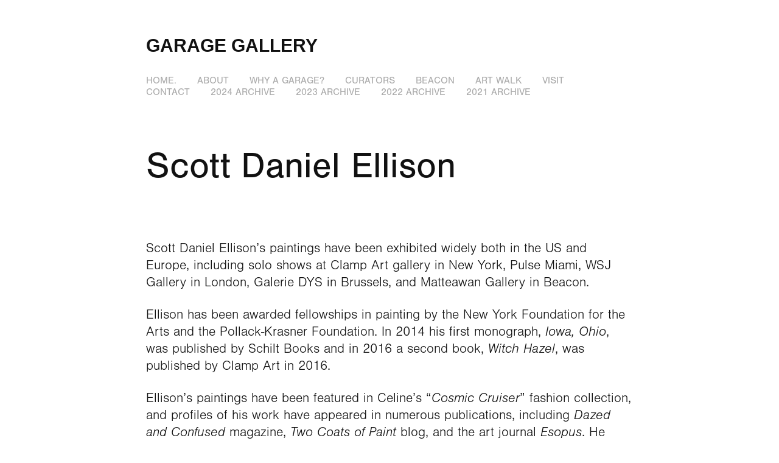

--- FILE ---
content_type: text/html; charset=utf-8
request_url: https://garagegallery.com/scott-daniel-ellison
body_size: 4553
content:
<!DOCTYPE HTML>
<html lang="en-US">
<head>
  <meta charset="UTF-8" />
  <meta name="viewport" content="width=device-width, initial-scale=1" />
      <meta name="keywords"  content="Gallery,art,photography,artists" />
      <meta name="description"  content="Contemporary art gallery in Beacon NY." />
      <meta name="twitter:card"  content="summary_large_image" />
      <meta name="twitter:site"  content="@AdobePortfolio" />
      <meta  property="og:title" content="Garage Gallery - Scott Daniel Ellison" />
      <meta  property="og:description" content="Contemporary art gallery in Beacon NY." />
      <meta  property="og:image" content="https://cdn.myportfolio.com/38f6fcc3-96e8-49b3-8053-ee32d41baab0/51506401-80ba-4ab4-a235-fa37c3b00ce1_rwc_0x0x2103x1822x2103.jpg?h=78b9a3e996d748f42ea8096ecfbf25b6" />
        <link rel="icon" href="https://cdn.myportfolio.com/38f6fcc3-96e8-49b3-8053-ee32d41baab0/68b32f31-3707-4ee3-afe4-0423e1decee0_carw_1x1x32.jpg?h=4b7c1fe2fcf7d34915cc5850c876f8f3" />
        <link rel="apple-touch-icon" href="https://cdn.myportfolio.com/38f6fcc3-96e8-49b3-8053-ee32d41baab0/79f154cb-5db9-42e8-9c60-18d4f7c92a28_carw_1x1x180.jpg?h=bf50cf2a8fc05763603b1a3d1670cde9" />
      <link rel="stylesheet" href="/dist/css/main.css" type="text/css" />
      <link rel="stylesheet" href="https://cdn.myportfolio.com/38f6fcc3-96e8-49b3-8053-ee32d41baab0/c8e391922d2856ccd06449f38d96fb461737915344.css?h=239c7b316357afbcac914e7d253a0ca4" type="text/css" />
    <link rel="canonical" href="https://garagegallery.com/scott-daniel-ellison" />
      <title>Garage Gallery - Scott Daniel Ellison</title>
    <script type="text/javascript" src="//use.typekit.net/ik/[base64].js?cb=8dae7d4d979f383d5ca1dd118e49b6878a07c580" async onload="
    try {
      window.Typekit.load();
    } catch (e) {
      console.warn('Typekit not loaded.');
    }
    "></script>
</head>
  <body class="transition-enabled">  <div class='page-background-video page-background-video-with-panel'>
  </div>
  <div class="js-responsive-nav">
    <div class="responsive-nav">
      <div class="close-responsive-click-area js-close-responsive-nav">
        <div class="close-responsive-button"></div>
      </div>
          <nav data-hover-hint="nav">
            <div class="pages">
      <div class="page-title">
        <a href="/maskedhome" >HOME.</a>
      </div>
      <div class="page-title">
        <a href="/about" >ABOUT</a>
      </div>
      <div class="page-title">
        <a href="/why-a-garage" >WHY A GARAGE?</a>
      </div>
      <div class="page-title">
        <a href="/curators" >CURATORS</a>
      </div>
      <div class="page-title">
        <a href="/beacon" >BEACON</a>
      </div>
      <div class="page-title">
        <a href="/art-walk" >ART WALK</a>
      </div>
      <div class="page-title">
        <a href="/visit" >VISIT</a>
      </div>
      <div class="page-title">
        <a href="/contact" >Contact</a>
      </div>
      <div class="page-title">
        <a href="/2024" >2024 Archive</a>
      </div>
      <div class="page-title">
        <a href="/2023archive" >2023 Archive</a>
      </div>
      <div class="page-title">
        <a href="/2022-archive" >2022 Archive</a>
      </div>
      <div class="page-title">
        <a href="/2021-archive" >2021  Archive</a>
      </div>
            </div>
          </nav>
    </div>
  </div>
  <div class="site-wrap cfix js-site-wrap">
      <header class="site-header" data-context="theme.topcontainer" data-hover-hint="header">
          <div class="logo-wrap" data-hover-hint="logo">
                <div class="logo e2e-site-logo-text logo-text  ">
      <a href="" class="preserve-whitespace">GARAGE GALLERY</a>

</div>
          </div>
  <div class="hamburger-click-area js-hamburger">
    <div class="hamburger">
      <i></i>
      <i></i>
      <i></i>
    </div>
  </div>
            <nav data-hover-hint="nav">
              <div class="pages">
      <div class="page-title">
        <a href="/maskedhome" >HOME.</a>
      </div>
      <div class="page-title">
        <a href="/about" >ABOUT</a>
      </div>
      <div class="page-title">
        <a href="/why-a-garage" >WHY A GARAGE?</a>
      </div>
      <div class="page-title">
        <a href="/curators" >CURATORS</a>
      </div>
      <div class="page-title">
        <a href="/beacon" >BEACON</a>
      </div>
      <div class="page-title">
        <a href="/art-walk" >ART WALK</a>
      </div>
      <div class="page-title">
        <a href="/visit" >VISIT</a>
      </div>
      <div class="page-title">
        <a href="/contact" >Contact</a>
      </div>
      <div class="page-title">
        <a href="/2024" >2024 Archive</a>
      </div>
      <div class="page-title">
        <a href="/2023archive" >2023 Archive</a>
      </div>
      <div class="page-title">
        <a href="/2022-archive" >2022 Archive</a>
      </div>
      <div class="page-title">
        <a href="/2021-archive" >2021  Archive</a>
      </div>
              </div>
            </nav>
      </header>
    <div class="site-container">
      <div class="site-content e2e-site-content">
        <main>
  <div class="page-container" data-context="page.page.container" data-hover-hint="pageContainer">
    <section class="page standard-modules">
        <header class="page-header content" data-context="pages" data-identity="id:p64035ff1ea4f1c104f0bf73ceb54d8679a0aaba8edc9a7164b0fd">
            <h1 class="title preserve-whitespace">Scott Daniel Ellison</h1>
            <p class="description"></p>
        </header>
      <div class="page-content js-page-content" data-context="pages" data-identity="id:p64035ff1ea4f1c104f0bf73ceb54d8679a0aaba8edc9a7164b0fd">
        <div id="project-canvas" class="js-project-modules modules content">
          <div id="project-modules">
              
              
              
              
              
              <div class="project-module module text project-module-text align- js-project-module e2e-site-project-module-text" style="padding-top: 0px;
padding-bottom: 0px;
">
  <div class="rich-text js-text-editable module-text"><div style="line-height:30px;" class="texteditor-inline-lineheight"><div style="line-height:30px;" class="texteditor-inline-lineheight"><div style="line-height:30px;" class="texteditor-inline-lineheight"><div><div>Scott Daniel Ellison’s paintings have been exhibited widely both in the US and Europe, including solo shows at Clamp Art gallery in New York, Pulse Miami, WSJ Gallery in London, Galerie DYS in Brussels, and Matteawan Gallery in Beacon.</div><div>Ellison has been awarded fellowships in painting by the New York Foundation for the Arts and the Pollack-Krasner Foundation. In 2014 his first monograph, <span style="font-family:jyxm; font-style:italic; font-weight:300;">Iowa, Ohio</span>, was published by Schilt Books and in 2016 a second book, <span style="font-family:jyxm; font-style:italic; font-weight:300;">Witch Hazel</span>, was published by Clamp Art in 2016.  </div><div>Ellison’s paintings have been featured in Celine’s “<span style="font-family:jyxm; font-style:italic; font-weight:300;">Cosmic Cruiser</span>” fashion collection, and profiles of his work have appeared in numerous publications, including <span style="font-family:jyxm; font-style:italic; font-weight:300;">Dazed and Confused</span> magazine, <span style="font-family:jyxm; font-style:italic; font-weight:300;">Two Coats of Paint</span> blog, and the art journal <span style="font-family:jyxm; font-style:italic; font-weight:300;">Esopus</span>. He lives and works in Beacon, NY.</div></div></div></div></div></div>
</div>

              
              
              
              
              
              <div class="project-module module image project-module-image js-js-project-module"  style="padding-top: 0px;
padding-bottom: px;
  width: 8%;
">

  

  
     <div class="js-lightbox" data-src="https://cdn.myportfolio.com/38f6fcc3-96e8-49b3-8053-ee32d41baab0/6447838e-9337-40d8-813a-f592941c271c.jpg?h=9de1d86b590d93db97248cca210c3fa3">
           <img
             class="js-lazy e2e-site-project-module-image"
             src="[data-uri]"
             data-src="https://cdn.myportfolio.com/38f6fcc3-96e8-49b3-8053-ee32d41baab0/6447838e-9337-40d8-813a-f592941c271c_rw_1920.jpg?h=8b2ccdbbc95cb74d8a2135b2f929d8ed"
             data-srcset="https://cdn.myportfolio.com/38f6fcc3-96e8-49b3-8053-ee32d41baab0/6447838e-9337-40d8-813a-f592941c271c_rw_600.jpg?h=75c7938fb673ca909a6e93d62c83181c 600w,https://cdn.myportfolio.com/38f6fcc3-96e8-49b3-8053-ee32d41baab0/6447838e-9337-40d8-813a-f592941c271c_rw_1200.jpg?h=9040eaefbd8ed1e1490fea214dbee234 1200w,https://cdn.myportfolio.com/38f6fcc3-96e8-49b3-8053-ee32d41baab0/6447838e-9337-40d8-813a-f592941c271c_rw_1920.jpg?h=8b2ccdbbc95cb74d8a2135b2f929d8ed 1920w,"
             data-sizes="(max-width: 1920px) 100vw, 1920px"
             width="1920"
             height="0"
             style="padding-bottom: 129.33%; background: rgba(0, 0, 0, 0.03)"
             
           >
     </div>
  

</div>

              
              
              
              
              
              
              
              
              <div class="js-project-module project-module module button project-module-button" data-id="m64035ff20fe0fd4d79f3e124fe5aac46efe57c9bcf003a5bb8dbf"  style=" padding-top: px;
padding-bottom: px;
">
    <div class="button-container" style="">
      <a href="/2023archive" class="button-module preserve-whitespace--nowrap">2023 EXHIBITIONS</a>
      
    </div>
</div>

              
              
              
              
              
              
              
              
              
              
              
              
              
              
              
              
              
              <div class="js-project-module project-module module social_icons project-module-social_icons align-" data-id="m64035ff20fe3da8cd5829d65a62db8d15e47bda9f6f1e19616f31">
  <div class="module-content module-content-social_icons js-module-content">
      <div class="social">
        <ul>
              <li>
                <a href="https://www.instagram.com/garagegallerybeacon/" target="_blank">
                  <svg version="1.1" id="Layer_1" xmlns="http://www.w3.org/2000/svg" xmlns:xlink="http://www.w3.org/1999/xlink" viewBox="0 0 30 24" style="enable-background:new 0 0 30 24;" xml:space="preserve" class="icon">
                  <g>
                    <path d="M15,5.4c2.1,0,2.4,0,3.2,0c0.8,0,1.2,0.2,1.5,0.3c0.4,0.1,0.6,0.3,0.9,0.6c0.3,0.3,0.5,0.5,0.6,0.9
                      c0.1,0.3,0.2,0.7,0.3,1.5c0,0.8,0,1.1,0,3.2s0,2.4,0,3.2c0,0.8-0.2,1.2-0.3,1.5c-0.1,0.4-0.3,0.6-0.6,0.9c-0.3,0.3-0.5,0.5-0.9,0.6
                      c-0.3,0.1-0.7,0.2-1.5,0.3c-0.8,0-1.1,0-3.2,0s-2.4,0-3.2,0c-0.8,0-1.2-0.2-1.5-0.3c-0.4-0.1-0.6-0.3-0.9-0.6
                      c-0.3-0.3-0.5-0.5-0.6-0.9c-0.1-0.3-0.2-0.7-0.3-1.5c0-0.8,0-1.1,0-3.2s0-2.4,0-3.2c0-0.8,0.2-1.2,0.3-1.5c0.1-0.4,0.3-0.6,0.6-0.9
                      c0.3-0.3,0.5-0.5,0.9-0.6c0.3-0.1,0.7-0.2,1.5-0.3C12.6,5.4,12.9,5.4,15,5.4 M15,4c-2.2,0-2.4,0-3.3,0c-0.9,0-1.4,0.2-1.9,0.4
                      c-0.5,0.2-1,0.5-1.4,0.9C7.9,5.8,7.6,6.2,7.4,6.8C7.2,7.3,7.1,7.9,7,8.7C7,9.6,7,9.8,7,12s0,2.4,0,3.3c0,0.9,0.2,1.4,0.4,1.9
                      c0.2,0.5,0.5,1,0.9,1.4c0.4,0.4,0.9,0.7,1.4,0.9c0.5,0.2,1.1,0.3,1.9,0.4c0.9,0,1.1,0,3.3,0s2.4,0,3.3,0c0.9,0,1.4-0.2,1.9-0.4
                      c0.5-0.2,1-0.5,1.4-0.9c0.4-0.4,0.7-0.9,0.9-1.4c0.2-0.5,0.3-1.1,0.4-1.9c0-0.9,0-1.1,0-3.3s0-2.4,0-3.3c0-0.9-0.2-1.4-0.4-1.9
                      c-0.2-0.5-0.5-1-0.9-1.4c-0.4-0.4-0.9-0.7-1.4-0.9c-0.5-0.2-1.1-0.3-1.9-0.4C17.4,4,17.2,4,15,4L15,4L15,4z"/>
                    <path d="M15,7.9c-2.3,0-4.1,1.8-4.1,4.1s1.8,4.1,4.1,4.1s4.1-1.8,4.1-4.1S17.3,7.9,15,7.9L15,7.9z M15,14.7c-1.5,0-2.7-1.2-2.7-2.7
                      c0-1.5,1.2-2.7,2.7-2.7s2.7,1.2,2.7,2.7C17.7,13.5,16.5,14.7,15,14.7L15,14.7z"/>
                    <path d="M20.2,7.7c0,0.5-0.4,1-1,1s-1-0.4-1-1s0.4-1,1-1S20.2,7.2,20.2,7.7L20.2,7.7z"/>
                  </g>
                  </svg>
                </a>
              </li>
        </ul>
      </div>
  </div>
</div>

              
          </div>
        </div>
      </div>
    </section>
        <section class="back-to-top" data-hover-hint="backToTop">
          <a href="#"><span class="arrow">&uarr;</span><span class="preserve-whitespace">Back to Top</span></a>
        </section>
        <a class="back-to-top-fixed js-back-to-top back-to-top-fixed-with-panel" data-hover-hint="backToTop" data-hover-hint-placement="top-start" href="#">
          <svg version="1.1" id="Layer_1" xmlns="http://www.w3.org/2000/svg" xmlns:xlink="http://www.w3.org/1999/xlink" x="0px" y="0px"
           viewBox="0 0 26 26" style="enable-background:new 0 0 26 26;" xml:space="preserve" class="icon icon-back-to-top">
          <g>
            <path d="M13.8,1.3L21.6,9c0.1,0.1,0.1,0.3,0.2,0.4c0.1,0.1,0.1,0.3,0.1,0.4s0,0.3-0.1,0.4c-0.1,0.1-0.1,0.3-0.3,0.4
              c-0.1,0.1-0.2,0.2-0.4,0.3c-0.2,0.1-0.3,0.1-0.4,0.1c-0.1,0-0.3,0-0.4-0.1c-0.2-0.1-0.3-0.2-0.4-0.3L14.2,5l0,19.1
              c0,0.2-0.1,0.3-0.1,0.5c0,0.1-0.1,0.3-0.3,0.4c-0.1,0.1-0.2,0.2-0.4,0.3c-0.1,0.1-0.3,0.1-0.5,0.1c-0.1,0-0.3,0-0.4-0.1
              c-0.1-0.1-0.3-0.1-0.4-0.3c-0.1-0.1-0.2-0.2-0.3-0.4c-0.1-0.1-0.1-0.3-0.1-0.5l0-19.1l-5.7,5.7C6,10.8,5.8,10.9,5.7,11
              c-0.1,0.1-0.3,0.1-0.4,0.1c-0.2,0-0.3,0-0.4-0.1c-0.1-0.1-0.3-0.2-0.4-0.3c-0.1-0.1-0.1-0.2-0.2-0.4C4.1,10.2,4,10.1,4.1,9.9
              c0-0.1,0-0.3,0.1-0.4c0-0.1,0.1-0.3,0.3-0.4l7.7-7.8c0.1,0,0.2-0.1,0.2-0.1c0,0,0.1-0.1,0.2-0.1c0.1,0,0.2,0,0.2-0.1
              c0.1,0,0.1,0,0.2,0c0,0,0.1,0,0.2,0c0.1,0,0.2,0,0.2,0.1c0.1,0,0.1,0.1,0.2,0.1C13.7,1.2,13.8,1.2,13.8,1.3z"/>
          </g>
          </svg>
        </a>
  </div>
              <footer class="site-footer" data-hover-hint="footer">
                  <div class="social pf-footer-social" data-context="theme.footer" data-hover-hint="footerSocialIcons">
                    <ul>
                    </ul>
                  </div>
                <div class="footer-text">
                  © Garage Gallery 2024
                </div>
              </footer>
        </main>
      </div>
    </div>
  </div>
</body>
<script type="text/javascript">
  // fix for Safari's back/forward cache
  window.onpageshow = function(e) {
    if (e.persisted) { window.location.reload(); }
  };
</script>
  <script type="text/javascript">var __config__ = {"page_id":"p64035ff1ea4f1c104f0bf73ceb54d8679a0aaba8edc9a7164b0fd","theme":{"name":"jess"},"pageTransition":true,"linkTransition":true,"disableDownload":false,"localizedValidationMessages":{"required":"This field is required","Email":"This field must be a valid email address"},"lightbox":{"enabled":true,"color":{"opacity":0.94,"hex":"#fff"}},"cookie_banner":{"enabled":false},"googleAnalytics":{"trackingCode":"G-D3LTD6QGBG","anonymization":true}};</script>
  <script type="text/javascript" src="/site/translations?cb=8dae7d4d979f383d5ca1dd118e49b6878a07c580"></script>
  <script type="text/javascript" src="/dist/js/main.js?cb=8dae7d4d979f383d5ca1dd118e49b6878a07c580"></script>
</html>
